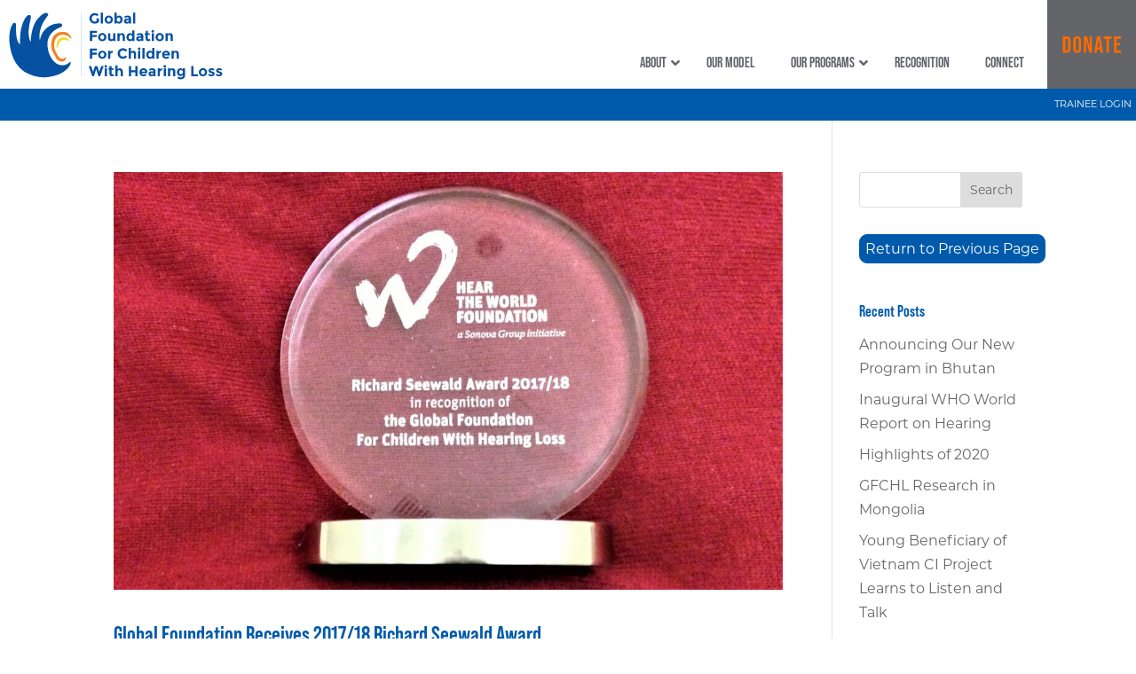

--- FILE ---
content_type: text/css
request_url: https://childrenwithhearingloss.org/wp-content/themes/divi-child/style.css?ver=4.27.5
body_size: 2343
content:
/*
 Theme Name:     GFFCWHL (a child theme of Divi)
 Theme URI:      https://www.elegantthemes.com/gallery/divi/
 Description:    Divi Child Theme
 Author:         Zolé, LLC
 Author URI:     https://www.zoledesign.com
 Template:       Divi
 Version:        1.0.0
*/
 
 
/* =Theme customization starts here
------------------------------------------------------- */
body {	
font-family: montserrat, sans-serif;
font-weight: 400;
font-style: normal;
}



h1, h2, h3, h4, h5, h6 {
font-family: bebas-neue-pro, sans-serif;
font-weight: 600;
font-style: normal;
}

h1 {color:#005aab;}

h1 {font-size:30px;}

/* #### main menu configuration #### */

.et-l--header{
    position:relative;
    z-index:30;
}
#main-content{
    position:relative;
    z-index:20;
}
.ubermenu {
font-family: bebas-neue-pro, sans-serif;
font-weight: 600;
font-style: normal;
}

#GFfooter {color:#fff;font-weight: bold;}
#GFfooter a:link {color:#ff7e1f;}
#GFfooter a:visited {color:#ff7e1f;}
#GFfooter a:hover {color:#ff7e1f;text-decoration: underline;}
#GFfooter p {padding-right:3px;}

#GFfooterContact {color:#fff;font-weight: bold;padding-bottom: 25px;}
#GFfooterContact a:link {color:#fff;}
#GFfooterContact a:visited {color:#fff;}
#GFfooterContact a:hover {color:#fff;text-decoration: underline;}
.orangeText {color:#ff7e1f;}
.ubermenu-main .ubermenu-submenu .ubermenu-column {font-size:16px;}
.ubermenu-skin-minimal.ubermenu-responsive-toggle:hover {
  /*  color: #fff !important; */
}
.montserrat {font-family: montserrat sans-serif;}
.hero-text {
	  display: flex;
      justify-content: center;
      align-items: center;
}
.page-id-1609 h4 {padding:0 !important;}
.b-o-d img {
box-shadow: 2px 3px 4px 3px rgba(119, 119, 119, 0.2);
-moz-box-shadow: 2px 3px 4px 3px rgba(119, 119, 119, 0.2);
-webkit-box-shadow: 2px 3px 4px 3px rgba(119, 119, 119, 0.2);
} 
.supportersFlex .et_pb_module.et_pb_image {margin-right:15px;margin-left:15px}
.map-responsive{
    overflow:hidden;
    padding-bottom:100%;
    position:relative;
    height:0;
}
.map-responsive iframe{
    left:0;
    top:0;
    height:100%;
    width:100%;
    position:absolute;
}


.btnBlue {
background: #005aab !important;
-webkit-border-radius: 9px;
-moz-border-radius: 9px;
border-radius: 9px;
color: #FFFFFF;
font-size: 16px;
font-weight: 100;
padding: 6px;
border: solid #005aab 1px;
text-decoration: none;
display: inline-block;
cursor: pointer;
text-align: center;
	margin-bottom:10px;
}

.btnBlue:hover {
border: solid #337FED 1px;
background: #1E62D0;
background-image: -webkit-linear-gradient(top, #1E62D0, #3D94F6);
background-image: -moz-linear-gradient(top, #1E62D0, #3D94F6);
background-image: -ms-linear-gradient(top, #1E62D0, #3D94F6);
background-image: -o-linear-gradient(top, #1E62D0, #3D94F6);
background-image: linear-gradient(to bottom, #1E62D0, #3D94F6);
-webkit-border-radius: 9px;
-moz-border-radius: 9px;
border-radius: 9px;
text-decoration: none;
}




/* ##### END NO MEDIA QUERY SECTION ##### */

/*** Responsive Styles Smartphone Portrait ***/
@media all and (max-width: 479px) {
	
	h1 {line-height:1.1em !important;}
#logo-gffcwhl {} /* logo container */
#logo-gffcwhl img {max-height:100px;}
.et_pb_button {
	box-shadow: 2px 3px 4px 3px rgba(119, 119, 119, 0.2);
-moz-box-shadow: 2px 3px 4px 3px rgba(119, 119, 119, 0.2);
-webkit-box-shadow: 2px 3px 4px 3px rgba(119, 119, 119, 0.2);
}
	
#footer-gf-1 {background-color:#636569;width:100%}
#footer-gf-2 {width:100%;padding-bottom:20px;}
#footer-gf-3 {width:100%;}
#footer-gf-4 {width:100%;}
#footer-gf-5 {width:100%;}
#footer-gf-6 {width:100%;} 
#GFfooter {font-size:12px;}
#GFcopyright {font-size:9px;}
	
.ubermenu-target-title {color:#fff !important;}
.ubermenu-skin-minimal.ubermenu-horizontal .ubermenu-item-level-0 > .ubermenu-submenu-drop {
    border-top: 2px solid #fed925 !important;
    padding-left: 20px;
}
.fa-angle-down::before {
    content: "\f107";
    color: #fff;
}
.fa-times::before {

    content: "\f00d";
    color: #fff;

}
.tablet-image-and-up {display:none;}	
} /* end max 479 */



/*** Responsive Styles Smartphone Only ***/
@media all and (max-width: 768px) {
	h1 {line-height:1.1em !important;}
#logo-column {}
#GFlogo {height:100px;padding:12px 0 15px 0}
#nav-column {display:none;} /* hidden by Divi */
#donate-column {display:none;} /* hidden by Divi */
#logo-gffcwhl {} /* logo container */
#logo-gffcwhl img {max-height:100px;}
#donate-button {

}
#donate-button-mobile {

  width:100px;
	min-height:100px;
}
#logo-column .et_pb_code_inner {
		width:100%;display:flex;flex-direction: row;flex-wrap: nowrap;justify-content: space-between;align-items: center;
	}

#footer-gf-1 {background-color:#636569;width:100%}
#footer-gf-2 {width:100%;padding-bottom:20px;}
#footer-gf-3 {width:100%;padding-bottom:20px;}
#footer-gf-4 {width:100%;padding-bottom:20px;}
#footer-gf-5 {width:100%;padding-bottom:20px;}
#footer-gf-6 {width:100%;padding-bottom:20px;} 
#GFfooter {font-size:12px;}
#GFcopyright {font-size:10px;}
.ubermenu-target-title {color:#fff !important;}
.ubermenu-skin-minimal.ubermenu-horizontal .ubermenu-item-level-0 > .ubermenu-submenu-drop {
    border-top: 2px solid #fed925 !important;
    padding-left: 20px;
}
.fa-angle-down::before {
    content: "\f107";
    color: #fff;
}
.fa-times::before {

    content: "\f00d";
    color: #fff;

}
.tablet-image-and-up {display:none;}
} /* end 768 */



/*** Responsive Styles Tablet Only Divi Breakpoint ***/
@media all and (min-width: 768px) and (max-width: 980px) {
	
#logo-column {width:30.75%;}
#GFlogo {height:100px;display:inline-block;padding:14px 0 10px 0;}
#nav-column {width:55.162%;padding-top:42px;}
#donate-column {width:14.088%;max-height:100px;}
#logo-gffcwhl {} /* logo container */
#logo-gffcwhl img {max-height:100px;}
#donate-button {

}
#donate-button-mobile {
  display:none;
} 
#footer-gf-1 {background-color:#636569;width:100%}
#footer-gf-2 {width:18%;padding-bottom:20px;} /*about*/
#footer-gf-3 {width:22%;padding-bottom:20px;}
#footer-gf-4 {width:20%;padding-bottom:20px;}
#footer-gf-5 {width:20%;padding-bottom:20px;}
#footer-gf-6 {width:20%;padding-bottom:20px;}
#GFfooter {font-size:11px;}
#GFcopyright {font-size:11px;}
.ubermenu-target-title {color:#fff !important;}
.ubermenu-skin-minimal.ubermenu-horizontal .ubermenu-item-level-0 > .ubermenu-submenu-drop {
    border-top: 2px solid #fed925 !important;
    padding-left: 20px;
}

.fa-angle-down::before {
    content: "\f107";
    color: #fff;
}
.fa-times::before {

    content: "\f00d";
    color: #fff;

}
	.login-tablet a:link {color:#005aab;}.login-tablet a:visited {color:#005aab;}
	.login-tablet a:hover {color:#005aab;text-decoration: underline;}
.tablet-image-and-up {display:inline-block;float:right;padding: 0 0 15px 15px;max-width:275px;}
} /* end 768-980 */

/* #### ONLY 980 px  #### */
@media screen and (min-width: 980px) and (max-width: 980px) {
	.login-tablet {display:none;} /* hide tablet login link at 980px */
}

/*** Responsive Styles Tablet And Below Divi Breakpoint ***/
@media screen and (min-width: 980px) { 
#logo-column {width:30.25%;position:relative;z-index:4;}
#GFlogo {height:100px;display:inline-block;padding:14px 0 10px 0;position:relative;z-index:4;}
#nav-column {width:56.862%;padding-top:42px;position: static;}
#nav-column .bottom-column .et_pb_code_inner {position:static;}
#donate-column {width:12.888%;max-height:100px;}
#logo-gffcwhl {} /* logo container */
#logo-gffcwhl img {max-height:100px;}
	#donate-button.et_pb_image_wrap {height:100px;}
#donate-button-mobile {
  display:none;
}  
	
.loginLink {margin-right:5px;padding-top:12px; padding-bottom: 2px !important;} 
	.loginLink a:link {color: #fff;}
	.loginLink a:active {color: #fff;}
	.loginLink a:visited {color: #fff;}
.loginLink a:hover {color:#fed925;}	
    .ubermenu .ubermenu-item .ubermenu-submenu-drop {width:770px;}
.ubermenu-target {line-height:1.1em !important;} /* adjusts the horiz. position of drop menu */
#ubermenu-main-42 {margin-right:-10px !important;} /* brings menu closer to donate button */
.ubermenu-skin-minimal .ubermenu-submenu .ubermenu-item-header > .ubermenu-target {
    font-weight: 500 !important;
  /*   color: #fff  changes drop menu font color */
}
	.ubermenu-skin-minimal .ubermenu-submenu .ubermenu-item-header > .ubermenu-target:hover {
  /*  color: #fed925 !important; */
}
	.ubermenu.ubermenu-disable-submenu-scroll .ubermenu-active>.ubermenu-submenu.ubermenu-submenu-type-mega {
    max-height: none;
    background: none; /* hides color behind drop menu */
}
	.ubermenu-skin-minimal.ubermenu-horizontal .ubermenu-item-level-0 > .ubermenu-submenu-drop {
     border: none !important; /* removes box around drop menu */
}
.ubermenu-main .ubermenu-nav .ubermenu-item.ubermenu-item-level-0 > .ubermenu-target {font-size:16px;font-weight: 500 !important;} /* main nav */
.ubermenu-submenu-align-full_width {margin-left: 16% !important; width: 72% !important;} /* moves sub menu to the right */
#footer-gf-1 {background-color:#636569;width:31%}
#footer-gf-2 {width:13.8%;}
#footer-gf-3 {width:16.8%;}
#footer-gf-4 {width:15.8%;}
#footer-gf-5 {width:13.8%;}
#footer-gf-6 {width:8.8%;}
#GFfooter {font-size:11px;}
#GFcopyright {font-size:12px;}
.tablet-image-and-up {display:inline-block;float:right;padding: 0 0 15px 15px;max-width:300px;}
.opportunity p {font-size:14px !important;font-weight:normal !important;line-height:1.5em;}

} /* end min 980 */

/*** Responsive Styles Standard Desktop Only Divi Breakpoint ***/
@media screen and (min-width: 1100px) { 
#logo-column {width:30.75%;position:relative;z-index:4;}
#GFlogo {height:100px;display:inline-block;}
#nav-column {width:59.162%;padding-top:42px;position: static;}
#donate-column {width:10.088%;max-height:100px;}
#logo-gffcwhl {} /* logo container */
#logo-gffcwhl img {max-height:100px;}
.opportunity p {font-size:14px !important;font-weight:normal !important;line-height:1.5em;}  
.ubermenu-submenu-align-full_width {margin-left:25% !important;width:60% !important;} /* moves sub menu to the right */
.loginLink {position: relative;z-index: 1000;}	
} 

@media screen and (min-width: 1200px) {
#logo-column {width:30.75%;position:relative;z-index:4;}
#GFlogo {height:100px;display:inline-block;}
#nav-column {width:60.162%;padding-top:42px;position:static;}
#donate-column {width:9.088%;max-height:100px;}
#logo-gffcwhl {} /* logo container */
#logo-gffcwhl img {max-height:100px;}	
.opportunity p {font-size:15px !important;font-weight:bold !important;line-height:1.5em;}  
.ubermenu-submenu-align-full_width {margin-left:31% !important;width:60% !important;} /* moves sub menu to the right */
.loginLink {position: relative;z-index: 1000;}	
}

/*** Responsive Styles Large Desktop And Above Divi Breakpoint ***/
@media screen and (min-width: 1405px) { 
#logo-column {width:30.75%;position:relative;z-index:4;}
#GFlogo {height:100px;display:inline-block;}
#nav-column {width:61.162%;padding-top:42px;position: static;}
#donate-column {width:8.088%;max-height:100px;}
#logo-gffcwhl {} /* logo container */
#logo-gffcwhl img {max-height:100px;}
.opportunity p {font-size:16px !important;font-weight:bold !important;line-height:1.7em;}  
.ubermenu-submenu-align-full_width {margin-left: 45% !important; width: 46% !important;} /* moves sub menu to the right */	
.loginLink {position: relative;z-index: 1000;}
}
@media screen and (min-width: 1650px) {
#logo-column {width:30.75%;position:relative;z-index:4;}
#GFlogo {height:100px;display:inline-block;}
#nav-column {width:62.162%;padding-top:42px;position: static;}
#donate-column {width:7.088%;max-height:100px;}
#logo-gffcwhl {} /* logo container */
#logo-gffcwhl img {max-height:100px;}
.opportunity p {font-size:16px !important;font-weight:bold !important;line-height:1.7em;}   
.ubermenu-submenu-align-full_width {margin-left:46% !important;width:49% !important;} /* moves sub menu to the right */	
.loginLink {position: relative;z-index: 1000;}
}
@media screen and (min-width: 1800px) {
#logo-column {width:30.75%;position:relative;z-index:4;}
#GFlogo {height:100px;display:inline-block;}
#nav-column {width:63.162%;padding-top:42px;position: static;}
#donate-column {width:6.088%;max-height:100px;}
#logo-gffcwhl {} /* logo container */
#logo-gffcwhl img {max-height:100px;}
.opportunity p {font-size:16px !important;font-weight:bold !important;line-height:1.7em;}  	
.ubermenu-submenu-align-full_width {margin-left:45% !important;width:50% !important;} /* moves sub menu to the right */	
.loginLink {position: relative;z-index: 1000;}
}

/* ONLY 980 px */
@media screen and (min-width: 980px) and (max-width: 981px) {
	.login-tablet {display:none !important;} /* hide tablet login link at 980px */
	#UberMobile980 {display: none !important;}
	#login100percent {width:100%;}
}

--- FILE ---
content_type: text/css
request_url: https://childrenwithhearingloss.org/wp-content/et-cache/262/et-core-unified-cpt-262.min.css?ver=1768086979
body_size: 330
content:
.et_pb_section_1_tb_header.et_pb_section{padding-top:0px;padding-bottom:0px;margin-top:-1px;margin-bottom:0px;background-color:#005aab!important}.et_pb_row_1_tb_header,body #page-container .et-db #et-boc .et-l .et_pb_row_1_tb_header.et_pb_row,body.et_pb_pagebuilder_layout.single #page-container #et-boc .et-l .et_pb_row_1_tb_header.et_pb_row,body.et_pb_pagebuilder_layout.single.et_full_width_page #page-container #et-boc .et-l .et_pb_row_1_tb_header.et_pb_row,.et_pb_row_2_tb_header,body #page-container .et-db #et-boc .et-l .et_pb_row_2_tb_header.et_pb_row,body.et_pb_pagebuilder_layout.single #page-container #et-boc .et-l .et_pb_row_2_tb_header.et_pb_row,body.et_pb_pagebuilder_layout.single.et_full_width_page #page-container #et-boc .et-l .et_pb_row_2_tb_header.et_pb_row{width:100%;max-width:100%}.et_pb_column_3_tb_header{z-index:1}.et_pb_text_1_tb_header{line-height:1em;font-size:11px;line-height:1em;width:200px;max-width:2000px}.et_pb_section_2_tb_header.et_pb_section{padding-top:0px;padding-bottom:0px;margin-top:0px;margin-bottom:0px;background-color:#005aab!important}.et_pb_text_2_tb_header.et_pb_text{color:#ffffff!important}.et_pb_text_2_tb_header{background-color:#005aab;padding-right:233px!important;z-index:303;position:relative}.et_pb_sticky.et_pb_text_2_tb_header{z-index:303!important}.et_pb_row_1_tb_header.et_pb_row{padding-top:0px!important;padding-bottom:0px!important;margin-top:0px!important;margin-bottom:0px!important;margin-left:auto!important;margin-right:0px!important;padding-top:0px;padding-bottom:0px}.et_pb_text_1_tb_header.et_pb_module{margin-left:auto!important;margin-right:0px!important}.et_pb_row_2_tb_header.et_pb_row{padding-top:5px!important;padding-bottom:5px!important;margin-top:0px!important;margin-bottom:0px!important;margin-left:0px!important;margin-right:auto!important;padding-top:5px;padding-bottom:5px}@media only screen and (min-width:981px){.et_pb_text_2_tb_header{display:none!important}}@media only screen and (max-width:980px){.et_pb_row_1_tb_header.et_pb_row{margin-left:auto!important;margin-right:0px!important}}@media only screen and (min-width:768px) and (max-width:980px){.et_pb_text_1_tb_header{display:none!important}}@media only screen and (max-width:767px){.et_pb_text_1_tb_header{display:none!important}.et_pb_row_1_tb_header.et_pb_row{margin-left:auto!important;margin-right:0px!important}}

--- FILE ---
content_type: text/css
request_url: https://childrenwithhearingloss.org/wp-content/et-cache/312/et-core-unified-cpt-deferred-312.min.css?ver=1768086979
body_size: 181
content:
.et_pb_section_0_tb_footer{border-top-width:4px;border-top-color:#005AAB}.et_pb_section_0_tb_footer.et_pb_section{padding-top:0px;padding-bottom:0px;margin-top:40px;margin-bottom:0px;background-color:#61646a!important}.et_pb_row_1_tb_footer.et_pb_row{padding-top:0px!important;padding-bottom:0px!important;margin-top:0px!important;margin-bottom:0px!important;padding-top:0px;padding-bottom:0px}.et_pb_row_1_tb_footer,body #page-container .et-db #et-boc .et-l .et_pb_row_1_tb_footer.et_pb_row,body.et_pb_pagebuilder_layout.single #page-container #et-boc .et-l .et_pb_row_1_tb_footer.et_pb_row,body.et_pb_pagebuilder_layout.single.et_full_width_page #page-container #et-boc .et-l .et_pb_row_1_tb_footer.et_pb_row{width:100%;max-width:100%}.et_pb_text_5_tb_footer{background-color:#ff7e1f;padding-top:10px!important;padding-bottom:10px!important;padding-left:5px!important;margin-top:0px!important;margin-bottom:0px!important}@media only screen and (max-width:980px){.et_pb_section_0_tb_footer{border-top-width:4px;border-top-color:#005AAB}}@media only screen and (max-width:767px){.et_pb_section_0_tb_footer{border-top-width:4px;border-top-color:#005AAB}}

--- FILE ---
content_type: image/svg+xml
request_url: https://childrenwithhearingloss.org/wp-content/uploads/2021/03/logo-GF.svg
body_size: 13498
content:
<svg id="Layer_1" data-name="Layer 1" xmlns="http://www.w3.org/2000/svg" viewBox="0 0 1411.02 412.94"><defs><style>.cls-1{fill:#0651a1;}.cls-2{fill:#f58022;}.cls-3{fill:#f9d821;}</style></defs><path class="cls-1" d="M432.19,305.6c-1.53,19.83-16.25,35.65-31.17,48.54-19.81,17.1-43.24,27.58-68.19,34.1-24,6.26-48.36,10.61-73.49,9.32-28.08-1.44-55-7-80.43-19.25-13.59-6.54-27.65-12.16-39.42-22.05-21.33-17.91-39.61-37.8-51.94-63.49-10-20.78-18-41.91-22.7-64.32-6.4-30.23-10.31-60.59-7.06-91.7C60.17,113.88,64.47,92.07,76.58,72c4.43-7.35,9.57-9.28,15.52-7.51,5,1.5,5.14,7.66,5.18,11.6.19,18.29-.15,36.57,1.55,54.85,2.75,29.64,6.25,46.06,23.48,66.85,0-9.81-.07-18.62,0-27.43.3-32.51,2.92-64.77,13.73-95.7,6.3-18,13.23-36,26.6-50.42,4.55-4.9,9.65-8.65,16.78-8,6,.55,9.46,2.62,9.35,10-.27,17.6-7.3,33.72-9.79,50.81-4.27,29.28-7.49,58.46,1.16,87.52a53.54,53.54,0,0,0,2.78,7,39,39,0,0,0,4.83,8.08c.75-11.29.64-22.57,2.3-33.73,7-47,19.81-91.43,57.16-124.51,8.23-7.28,17-13.81,27.62-17.26,6.12-2,12.42-2.4,16.85,3.55,4.15,5.57,1.2,10.78-2.08,15.39C281.2,34.91,272.33,46.36,265,59a180,180,0,0,0-20.33,54.16c-4,19.19-5.84,38.73-1.24,59,6.66-38.19,24.47-68.45,58-88.12,14.11-8.29,29.55-14.22,45.67-15.49,6.75-.53,13.81-2.24,20.91-1.13,6.71,1,11.65,3.88,11.61,10.84C379.51,84.41,375.08,89,369.39,91c-33.95,11.91-58.93,33.07-73.17,66.89-8.54,20.26-7.46,40.7-4.43,61.33,4.09,27.78,14.07,53.25,32.17,75.18,17.51,21.23,39.71,32.28,67.26,29.05,10.65-1.25,24.14-9.16,32-16.53C425.85,304.42,428.11,302.32,432.19,305.6Z"/><path class="cls-2" d="M435.1,160.22c-3.8.79-5.09-2-6.48-3.75-13.08-16.83-35.27-22-55.75-18.6-22.06,3.66-32.56,18.88-38.88,38.41-8.14,25.18-2.65,48.52,9.61,70.89,4.55,8.29,9.11,16.61,14.26,24.52a26.82,26.82,0,0,0,21.75,12.52c5.2.33,10-.69,13.78-4.79,2.31-2.49,5-4.49,8.81-3.65,2.9,16.06-14.49,29.17-31.38,24.4s-27.52-15.08-33.77-31.49c-3.53-9.26-10-17.37-14.81-26.18-14.8-27.1-13-82.15,12.13-105.58,20.47-19.1,57.07-24.06,78.62-10.3a56.38,56.38,0,0,1,21.13,24.17A14.26,14.26,0,0,1,435.1,160.22Z"/><path class="cls-3" d="M422.23,175.17c-15.36-7.23-35.76-12.4-51-.74-14.22,10.87-15.35,27.72-18.65,42.91-2.53.93-3.43-.23-4.05-1.48-9.15-18.47,3-52.69,22.2-60,15.18-5.76,38.77-4.83,51.44,12.57C423.47,170.3,423.85,171.84,422.23,175.17Z"/><path class="cls-1" d="M590.12,36.41h14.07V58.64Q594.88,69,578.38,69q-13.8,0-23.17-9.15t-9.36-23.07q0-13.93,9.54-23.26a31.8,31.8,0,0,1,23-9.32,34.07,34.07,0,0,1,23.43,8.87L594.6,23.6a27.8,27.8,0,0,0-7.75-5.07,20.93,20.93,0,0,0-7.66-1.38,18.35,18.35,0,0,0-13.45,5.42q-5.46,5.41-5.46,14.29t5.24,14.21A17,17,0,0,0,578,56.4a24,24,0,0,0,12.1-2.78Z"/><path class="cls-1" d="M628.75,68.32H615.3V1.82h13.45Z"/><path class="cls-1" d="M689.69,44.21a23.85,23.85,0,0,1-7.26,17.66Q675.17,69,664.19,69T646,61.87a23.85,23.85,0,0,1-7.26-17.66A24,24,0,0,1,646,26.51q7.26-7.22,18.24-7.21t18.24,7.21A24,24,0,0,1,689.69,44.21Zm-37.46,0a13.84,13.84,0,0,0,3.36,9.64,11.82,11.82,0,0,0,17.2,0,13.8,13.8,0,0,0,3.37-9.64,14,14,0,0,0-3.37-9.68,11.72,11.72,0,0,0-17.2,0A14,14,0,0,0,652.23,44.21Z"/><path class="cls-1" d="M727.42,19.3a20.53,20.53,0,0,1,15.32,6.85q6.54,6.85,6.54,17.61a25.53,25.53,0,0,1-6.72,18Q735.84,69,727.28,69A17.44,17.44,0,0,1,713.08,62v6.36H699.64V1.82h13.44V25.48A18.39,18.39,0,0,1,727.42,19.3Zm-14.52,25a14,14,0,0,0,3.27,9.59,10.17,10.17,0,0,0,7.93,3.71,10.86,10.86,0,0,0,8.16-3.71,13.38,13.38,0,0,0,3.49-9.55,14.43,14.43,0,0,0-3.4-9.77,10.43,10.43,0,0,0-8.16-3.94,10.08,10.08,0,0,0-8,3.9A14.68,14.68,0,0,0,712.9,44.26Z"/><path class="cls-1" d="M800.28,68.32H787.64V62.49Q782.45,69,774.78,69a19.1,19.1,0,0,1-12.86-4.44,14.76,14.76,0,0,1-5.2-11.83q0-7.4,5.38-11.07T776.8,38h10v-.27q0-7.71-8.15-7.71a21.89,21.89,0,0,0-7.39,1.39,24.17,24.17,0,0,0-6.59,3.45l-6-8.69a36,36,0,0,1,21.69-6.9q8.79,0,14.34,4.39t5.56,13.89ZM786.75,50V47.62h-8.43q-8.07,0-8.07,5a4.61,4.61,0,0,0,1.93,4A9.31,9.31,0,0,0,777.69,58,9.82,9.82,0,0,0,784,55.82,7.16,7.16,0,0,0,786.75,50Z"/><path class="cls-1" d="M826,68.32H812.56V1.82H826Z"/><path class="cls-1" d="M592.45,113.22V125.5h-29V139H591v12.28H563.41v24.55h-14V113.22Z"/><path class="cls-1" d="M650.17,151.76a23.83,23.83,0,0,1-7.26,17.65q-7.26,7.17-18.24,7.17t-18.24-7.17a25.15,25.15,0,0,1,0-35.35,26.65,26.65,0,0,1,36.48,0A24,24,0,0,1,650.17,151.76Zm-37.46,0a13.82,13.82,0,0,0,3.36,9.63,11.8,11.8,0,0,0,17.2,0,13.82,13.82,0,0,0,3.37-9.63,14,14,0,0,0-3.37-9.68,11.69,11.69,0,0,0-17.2,0A14,14,0,0,0,612.71,151.76Z"/><path class="cls-1" d="M691.21,153.64v-26h13.54v48.21H691.21V169.5q-5,7.08-13,7.08a18.91,18.91,0,0,1-13.31-5q-5.37-5-5.37-14.75V127.65h13.53v26.26q0,11.11,8.16,11.11a9.66,9.66,0,0,0,7-2.91C690.23,160.17,691.21,157.34,691.21,153.64Z"/><path class="cls-1" d="M730.92,149v26.88H717.47V127.65h13.45V133q6.09-6.18,13.71-6.18a17,17,0,0,1,12.77,5.38q5.15,5.37,5.15,14.34v29.3H749.11V148.62q0-11.12-8.16-11.11a9.77,9.77,0,0,0-7,2.91Q730.92,143.33,730.92,149Z"/><path class="cls-1" d="M794.05,176.58q-8.55,0-15.28-7.26a25.5,25.5,0,0,1-6.72-18q0-10.76,6.54-17.61a20.54,20.54,0,0,1,15.33-6.86A18.42,18.42,0,0,1,808.26,133V109.37H821.7v66.49H808.26V169.5A17.46,17.46,0,0,1,794.05,176.58Zm-8.47-24.73a13.38,13.38,0,0,0,3.5,9.54,10.86,10.86,0,0,0,8.15,3.72,10.21,10.21,0,0,0,7.94-3.72,14,14,0,0,0,3.27-9.59,14.69,14.69,0,0,0-3.27-9.77,10.12,10.12,0,0,0-8-3.9,10.43,10.43,0,0,0-8.15,4A14.42,14.42,0,0,0,785.58,151.85Z"/><path class="cls-1" d="M875.38,175.86H862.75V170q-5.21,6.54-12.87,6.54A19.14,19.14,0,0,1,837,172.14a14.77,14.77,0,0,1-5.19-11.83q0-7.38,5.37-11.06t14.7-3.68h10v-.27q0-7.7-8.16-7.7a22.16,22.16,0,0,0-7.39,1.38,23.91,23.91,0,0,0-6.59,3.46l-6-8.7a36,36,0,0,1,21.69-6.9q8.78,0,14.34,4.39t5.55,13.89Zm-13.53-18.37v-2.33h-8.43q-8.05,0-8.06,5a4.62,4.62,0,0,0,1.93,4,9.28,9.28,0,0,0,5.51,1.39,9.79,9.79,0,0,0,6.32-2.2A7.14,7.14,0,0,0,861.85,157.49Z"/><path class="cls-1" d="M903.16,137.33v21.6a6.16,6.16,0,0,0,1.44,4.34,4.44,4.44,0,0,0,3.4,1.57,7.78,7.78,0,0,0,6.37-3.4l5,9.41q-6.28,5.73-13.22,5.73A16.35,16.35,0,0,1,894.43,172q-4.8-4.57-4.8-12.46V137.33H884v-9.68h5.64V113.22h13.53v14.43h11.65v9.68Z"/><path class="cls-1" d="M927.67,121.51a8,8,0,1,1,5.61,2.28A7.62,7.62,0,0,1,927.67,121.51ZM940,175.86H926.55V127.65H940Z"/><path class="cls-1" d="M1000.94,151.76a23.83,23.83,0,0,1-7.26,17.65q-7.26,7.17-18.24,7.17t-18.24-7.17a25.15,25.15,0,0,1,0-35.35,26.65,26.65,0,0,1,36.48,0A24,24,0,0,1,1000.94,151.76Zm-37.46,0a13.82,13.82,0,0,0,3.36,9.63,11.8,11.8,0,0,0,17.2,0,13.78,13.78,0,0,0,3.37-9.63,13.94,13.94,0,0,0-3.37-9.68,11.69,11.69,0,0,0-17.2,0A14,14,0,0,0,963.48,151.76Z"/><path class="cls-1" d="M1024.33,149v26.88h-13.44V127.65h13.44V133q6.09-6.18,13.71-6.18a17,17,0,0,1,12.77,5.38q5.16,5.37,5.15,14.34v29.3h-13.44V148.62q0-11.12-8.15-11.11a9.79,9.79,0,0,0-7,2.91Q1024.33,143.33,1024.33,149Z"/><path class="cls-1" d="M592.45,220.76V233h-29v13.53H591v12.28H563.41v24.56h-14V220.76Z"/><path class="cls-1" d="M650.17,259.3A23.85,23.85,0,0,1,642.91,277q-7.26,7.17-18.24,7.17T606.43,277a25.16,25.16,0,0,1,0-35.36q7.26-7.22,18.24-7.21t18.24,7.21A24,24,0,0,1,650.17,259.3Zm-37.46,0a13.84,13.84,0,0,0,3.36,9.64,11.82,11.82,0,0,0,17.2,0,13.85,13.85,0,0,0,3.37-9.64,14,14,0,0,0-3.37-9.68,11.72,11.72,0,0,0-17.2,0A14,14,0,0,0,612.71,259.3Z"/><path class="cls-1" d="M685.48,247q-6,0-9,4.26t-3,11.25v20.88H660.11V235.19h13.45v6.37a22.33,22.33,0,0,1,6.5-5,17.54,17.54,0,0,1,7.93-2.15l.09,12.63Z"/><path class="cls-1" d="M750.72,271a20.65,20.65,0,0,0,16.85-8.15l9,9.23q-10.66,12-25.14,12T727.55,275q-9.36-9.14-9.36-23.07t9.54-23.26a32.18,32.18,0,0,1,23.35-9.32,33.09,33.09,0,0,1,25.81,11.74l-8.69,9.86q-6.65-8.25-16.49-8.25a19.2,19.2,0,0,0-13.49,5.16q-5.61,5.15-5.6,13.89t5.28,14A17.45,17.45,0,0,0,750.72,271Z"/><path class="cls-1" d="M799.65,257.42v26H786.21v-66.5h13.44v23.66q6.09-6.18,13.67-6.18a17.08,17.08,0,0,1,12.77,5.37q5.19,5.38,5.2,14.34v29.31H817.85V257.06q0-11.12-8.16-11.11a9.81,9.81,0,0,0-7,2.91Q799.65,251.77,799.65,257.42Z"/><path class="cls-1" d="M844.6,229.05a8,8,0,1,1,5.6,2.29A7.59,7.59,0,0,1,844.6,229.05Zm12.32,54.36H843.48V235.19h13.44Z"/><path class="cls-1" d="M883.09,283.41H869.65v-66.5h13.44Z"/><path class="cls-1" d="M915.13,284.13q-8.57,0-15.28-7.26a25.53,25.53,0,0,1-6.73-18q0-10.76,6.55-17.61A20.53,20.53,0,0,1,915,234.39a18.39,18.39,0,0,1,14.34,6.18V216.91h13.44v66.5H929.33v-6.36A17.44,17.44,0,0,1,915.13,284.13Zm-8.47-24.74a13.39,13.39,0,0,0,3.49,9.55,10.89,10.89,0,0,0,8.16,3.71,10.21,10.21,0,0,0,7.93-3.71,14,14,0,0,0,3.27-9.59,14.68,14.68,0,0,0-3.27-9.77,10.1,10.1,0,0,0-8-3.9,10.43,10.43,0,0,0-8.16,3.94A14.43,14.43,0,0,0,906.66,259.39Z"/><path class="cls-1" d="M980.86,247q-6,0-9,4.26t-3,11.25v20.88H955.5V235.19h13.44v6.37a22.33,22.33,0,0,1,6.5-5,17.58,17.58,0,0,1,7.93-2.15l.09,12.63Z"/><path class="cls-1" d="M1034.1,276.42a27,27,0,0,1-19.14,7.71q-11,0-18.15-6.77t-7.16-18.15q0-11.38,7.3-18.1a24.64,24.64,0,0,1,17.25-6.72,25,25,0,0,1,16.89,6q6.95,6,7,16.49v7.17h-35.13a9.58,9.58,0,0,0,4.12,6.45,13.15,13.15,0,0,0,7.89,2.51,15.46,15.46,0,0,0,11.65-4.75Zm-12.91-28.59a10.2,10.2,0,0,0-6.77-2.33,12.14,12.14,0,0,0-7.3,2.42,9.24,9.24,0,0,0-3.85,6.54h21.15A9.54,9.54,0,0,0,1021.19,247.83Z"/><path class="cls-1" d="M1061.16,256.52v26.89h-13.44V235.19h13.44v5.38q6.09-6.18,13.71-6.18a17,17,0,0,1,12.77,5.37q5.16,5.38,5.16,14.34v29.31h-13.45V256.16q0-11.1-8.15-11.11a9.81,9.81,0,0,0-7,2.91Q1061.16,250.89,1061.16,256.52Z"/><path class="cls-1" d="M569,364.34l11.11-36h14.61l11,36,12.46-36h15.15L611.45,391h-10.4L587.34,347.4,573.72,391h-10.4l-21.86-62.64H556.6Z"/><path class="cls-1" d="M640.53,336.6a8,8,0,1,1,5.6,2.28A7.63,7.63,0,0,1,640.53,336.6ZM652.86,391H639.41V342.74h13.45Z"/><path class="cls-1" d="M681.62,352.42V374a6.16,6.16,0,0,0,1.44,4.34,4.44,4.44,0,0,0,3.4,1.57,7.77,7.77,0,0,0,6.37-3.41l5,9.42q-6.27,5.73-13.22,5.73a16.37,16.37,0,0,1-11.74-4.57q-4.78-4.58-4.79-12.46V352.42h-5.65v-9.68h5.65V328.31h13.53v14.43h11.65v9.68Z"/><path class="cls-1" d="M718.46,365v26H705v-66.5h13.45v23.66q6.09-6.18,13.66-6.18a17,17,0,0,1,12.77,5.38q5.21,5.37,5.2,14.34V391H736.65V364.61q0-11.12-8.16-11.12a9.77,9.77,0,0,0-7,2.91Q718.46,359.33,718.46,365Z"/><path class="cls-1" d="M826.18,328.31h14V391h-14V366.31H801.26V391h-14V328.31h14v26.17h24.92Z"/><path class="cls-1" d="M896,384a26.93,26.93,0,0,1-19.13,7.71q-11,0-18.15-6.77t-7.17-18.14q0-11.38,7.3-18.11a24.64,24.64,0,0,1,17.26-6.72,24.91,24.91,0,0,1,16.89,6q6.94,6,7,16.49v7.17H864.8a9.59,9.59,0,0,0,4.13,6.45,13.21,13.21,0,0,0,7.88,2.51,15.44,15.44,0,0,0,11.65-4.75Zm-12.9-28.59a10.22,10.22,0,0,0-6.77-2.33,12.12,12.12,0,0,0-7.3,2.42,9.3,9.3,0,0,0-3.86,6.55h21.15A9.58,9.58,0,0,0,883.09,355.37Z"/><path class="cls-1" d="M950.57,391H937.93v-5.82q-5.19,6.54-12.86,6.54a19.14,19.14,0,0,1-12.86-4.44A14.77,14.77,0,0,1,907,375.4q0-7.38,5.37-11.06t14.7-3.68h10v-.27q0-7.69-8.16-7.7a22.16,22.16,0,0,0-7.39,1.38,24.17,24.17,0,0,0-6.59,3.45l-6-8.69a36,36,0,0,1,21.69-6.9q8.77,0,14.33,4.39t5.56,13.89ZM937,372.58v-2.33h-8.43q-8.05,0-8.06,5a4.62,4.62,0,0,0,1.93,4,9.28,9.28,0,0,0,5.51,1.39,9.79,9.79,0,0,0,6.32-2.2A7.14,7.14,0,0,0,937,372.58Z"/><path class="cls-1" d="M988.21,354.57q-6,0-9,4.25t-3,11.25V391H962.85V342.74h13.44v6.36a22.68,22.68,0,0,1,6.5-5,17.7,17.7,0,0,1,7.93-2.15l.09,12.64Z"/><path class="cls-1" d="M1000.8,336.6a8,8,0,1,1,5.6,2.28A7.63,7.63,0,0,1,1000.8,336.6ZM1013.13,391H999.68V342.74h13.45Z"/><path class="cls-1" d="M1039.29,364.07V391h-13.44V342.74h13.44v5.37q6.11-6.18,13.72-6.18a17,17,0,0,1,12.77,5.38q5.15,5.37,5.15,14.34V391h-13.44V363.71q0-11.11-8.16-11.11a9.77,9.77,0,0,0-7,2.91Q1039.28,358.42,1039.29,364.07Z"/><path class="cls-1" d="M1118.79,382.8a20.42,20.42,0,0,1-15.82,7.08,21.85,21.85,0,0,1-16-6.41q-6.51-6.41-6.5-17.12t6.68-17.56q6.67-6.85,15.28-6.86a17.5,17.5,0,0,1,14.25,7.08v-6.36h13.44v42a27.91,27.91,0,0,1-2.24,11.47,19.85,19.85,0,0,1-6,7.89,27.38,27.38,0,0,1-17.56,5.91,36.85,36.85,0,0,1-11-1.74,31.27,31.27,0,0,1-9.81-5l5.19-10.12a22.9,22.9,0,0,0,14,5q7.39,0,11.7-3.67T1118.79,382.8Zm-1.88-17q0-5.79-3.23-9.1a10.69,10.69,0,0,0-8-3.32,11.45,11.45,0,0,0-8.2,3.32q-3.45,3.31-3.45,9a12.94,12.94,0,0,0,3.36,9.28,10.89,10.89,0,0,0,8.2,3.54,10.53,10.53,0,0,0,8.07-3.5A13.13,13.13,0,0,0,1116.91,365.82Z"/><path class="cls-1" d="M1167.9,391V328.31h14V378.5h26.71V391Z"/><path class="cls-1" d="M1265.05,366.85a23.83,23.83,0,0,1-7.26,17.65q-7.26,7.17-18.24,7.17t-18.24-7.17a25.15,25.15,0,0,1,0-35.35,26.65,26.65,0,0,1,36.48,0A24,24,0,0,1,1265.05,366.85Zm-37.46,0a13.82,13.82,0,0,0,3.36,9.63,11.8,11.8,0,0,0,17.2,0,13.82,13.82,0,0,0,3.36-9.63,14,14,0,0,0-3.36-9.68,11.69,11.69,0,0,0-17.2,0A14,14,0,0,0,1227.59,366.85Z"/><path class="cls-1" d="M1310.84,375.94a14,14,0,0,1-5.24,11.43q-5.24,4.31-13.31,4.3a35.47,35.47,0,0,1-11.2-1.93,33,33,0,0,1-10.49-5.69l5.92-8.42a25.77,25.77,0,0,0,16,5.82,7.22,7.22,0,0,0,4.12-1,3.14,3.14,0,0,0,1.53-2.73c0-1.13-.71-2.18-2.11-3.14a24,24,0,0,0-6.09-2.69q-4-1.25-6.1-2.15a33.13,33.13,0,0,1-4.79-2.6,11.12,11.12,0,0,1-5.47-10.08,13.21,13.21,0,0,1,5.38-10.89q5.37-4.2,13.89-4.21t17,5.74l-5,9a22,22,0,0,0-12.5-4.3c-4.16,0-6.23,1.13-6.23,3.4a3.28,3.28,0,0,0,2,3,40,40,0,0,0,6.54,2.51c3,1,5.21,1.69,6.5,2.2a31.94,31.94,0,0,1,4.62,2.37Q1310.84,368.82,1310.84,375.94Z"/><path class="cls-1" d="M1357.45,375.94a14,14,0,0,1-5.25,11.43q-5.23,4.31-13.31,4.3a35.47,35.47,0,0,1-11.2-1.93,32.89,32.89,0,0,1-10.48-5.69l5.91-8.42a25.79,25.79,0,0,0,16,5.82,7.26,7.26,0,0,0,4.13-1,3.15,3.15,0,0,0,1.52-2.73c0-1.13-.7-2.18-2.11-3.14a24,24,0,0,0-6.09-2.69q-4-1.25-6.1-2.15a33.13,33.13,0,0,1-4.79-2.6,11.14,11.14,0,0,1-5.47-10.08,13.21,13.21,0,0,1,5.38-10.89q5.37-4.2,13.89-4.21t17,5.74l-5,9a22,22,0,0,0-12.5-4.3q-6.22,0-6.23,3.4a3.28,3.28,0,0,0,2,3,40,40,0,0,0,6.54,2.51q4.57,1.44,6.5,2.2a31.44,31.44,0,0,1,4.62,2.37Q1357.44,368.82,1357.45,375.94Z"/><rect class="cls-1" x="497.93" y="2.83" width="0.99" height="387.5"/></svg>

--- FILE ---
content_type: image/svg+xml
request_url: https://childrenwithhearingloss.org/wp-content/uploads/2021/03/donate.svg
body_size: 1014
content:
<svg id="Layer_1" data-name="Layer 1" xmlns="http://www.w3.org/2000/svg" viewBox="0 0 500 500"><defs><style>.cls-1{fill:#636569;}.cls-2{fill:#ff6b00;}</style></defs><rect class="cls-1" x="-5.46" y="-5.46" width="510.92" height="510.92"/><path class="cls-2" d="M87.76,205.46h22c14.4,0,21.47,8,21.47,22.66v46.36c0,14.67-7.07,22.66-21.47,22.66h-22ZM109.5,284c4.59,0,7.34-2.35,7.34-8.9V227.46c0-6.54-2.75-8.9-7.34-8.9h-7.33V284Z"/><path class="cls-2" d="M146.45,275.4V227.2c0-14.67,7.73-23,21.87-23s21.88,8.38,21.88,23v48.2c0,14.67-7.73,23.05-21.88,23.05S146.45,290.07,146.45,275.4Zm29.34.92v-50c0-6.54-2.88-9-7.47-9s-7.46,2.5-7.46,9v50c0,6.54,2.88,9,7.46,9S175.79,282.86,175.79,276.32Z"/><path class="cls-2" d="M206.46,205.46h17.81l14.54,54.88V205.46h12.84v91.68H237.11L219.3,230.21v66.93H206.46Z"/><path class="cls-2" d="M297.5,279.2H280.86l-2.48,17.94H265L280,205.46h19.52l14.92,91.68H300Zm-1.84-12.44-6.54-46.24-6.42,46.24Z"/><path class="cls-2" d="M333.13,218.56H318.07v-13.1H362.6v13.1H347.54v78.58H333.13Z"/><path class="cls-2" d="M376.11,205.46H415.4v13.1H390.52v24.23H410.3v13.09H390.52V284H415.4v13.1H376.11Z"/></svg>